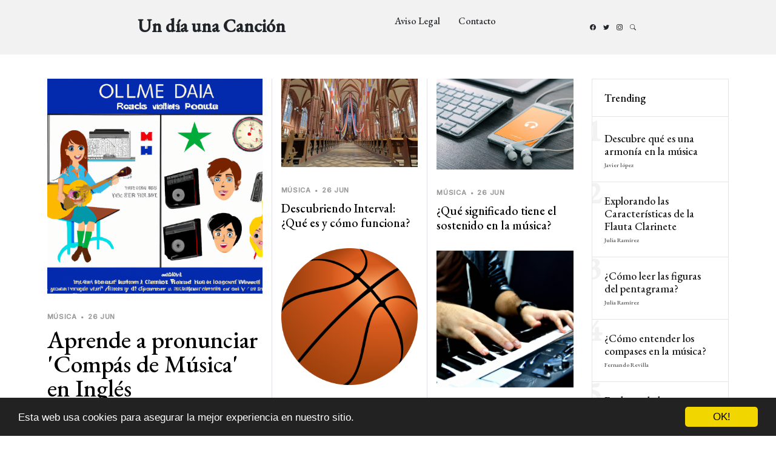

--- FILE ---
content_type: text/html; charset=utf-8
request_url: https://www.undiaunacancion.es/
body_size: 41626
content:
<!DOCTYPE html>
<html lang="en">
<head>
  <meta charset="utf-8">
  <meta content="width=device-width, initial-scale=1.0" name="viewport">
  <title>Blog sobre música | Un día una canción</title>

  <meta name="Keywords" content=""/>
  <meta name="Description" content=""/>
  <meta property="og:url" content="https://www.undiaunacancion.es" />
  <meta property="og:title" content="Blog sobre música | Un día una canción" />
  <meta property="og:description" content="" />
  <meta property="og:image" content="/static/img/favicon.png" />

  <meta http-equiv="content-language" content="es">
  <meta name="viewport" content="width=device-width, minimum-scale=1.0, maximum-scale=1.0">
  <meta name="theme-color" content="#ECEFF1">
  <link rel="canonical" href="https://www.undiaunacancion.es/">
  <link rel="icon" type="image/png" href="/static/img/favicon.png">
  <link rel="stylesheet" href="https://maxcdn.bootstrapcdn.com/bootstrap/3.3.6/css/bootstrap.min.css">
  <link rel="stylesheet" type="text/css" href="/static/css/base.css?v=1.0">

  <link rel="preconnect" href="https://fonts.googleapis.com">
  <link rel="preconnect" href="https://fonts.gstatic.com" crossorigin>
  <link href="https://fonts.googleapis.com/css2?family=EB+Garamond:wght@400;500&family=Inter:wght@400;500&family=Playfair+Display:ital,wght@0,400;0,700;1,400;1,700&display=swap" rel="stylesheet">

  <link href="/assets/vendor/bootstrap/css/bootstrap.min.css" rel="stylesheet">
  <link href="/assets/vendor/bootstrap-icons/bootstrap-icons.css" rel="stylesheet">
  <link href="/assets/vendor/swiper/swiper-bundle.min.css" rel="stylesheet">
  <link href="/assets/vendor/glightbox/css/glightbox.min.css" rel="stylesheet">
  <link href="/assets/vendor/aos/aos.css" rel="stylesheet">

  <link href="/assets/css/variables.css" rel="stylesheet">
  <link href="/assets/css/main.css" rel="stylesheet">
  <style>
  p{font-size:16px;}
  </style>

  <script async src="https://securepubads.g.doubleclick.net/tag/js/gpt.js"></script>
<script>
  window.googletag = window.googletag || {cmd: []};
  googletag.cmd.push(function() {
    googletag.defineSlot('/22937118703/sdfas', [MISSING_WIDTH, MISSING_HEIGHT], 'div-gpt-ad-1709889142787-0').addService(googletag.pubads());
    googletag.pubads().enableSingleRequest();
    googletag.enableServices();
  });
</script>

<script async src="https://pagead2.googlesyndication.com/pagead/js/adsbygoogle.js?client=ca-pub-8722313941493388" crossorigin="anonymous"></script>

    <!-- Begin Cookie Consent plugin by Silktide - http://silktide.com/cookieconsent -->
    <script type="text/javascript">
        window.cookieconsent_options = {"message":"Esta web usa cookies para asegurar la mejor experiencia en nuestro sitio.","dismiss":"OK!","learnMore":"More info","link":null,"theme":"dark-bottom"};
    </script>
    
    <script type="text/javascript" src="//cdnjs.cloudflare.com/ajax/libs/cookieconsent2/1.0.10/cookieconsent.min.js"></script>
    <!-- End Cookie Consent plugin -->


<meta name="google-site-verification" content="aP__iwqqW85FclCGZJ5TvuIOkmvoiJTChBqGnCSFx4I" />

</head>
<body>
  <header id="header" class="header d-flex align-items-center fixed-top">
    <div class="container-fluid container-xl d-flex align-items-center justify-content-between">
      <a href="/" class="logo d-flex align-items-center">
      
        <h1>Un día una Canción</h1>
      </a>
      <nav id="navbar" class="navbar">
        <ul>
          <li><a rel="nofollow" href="/aviso-legal/">Aviso Legal</a></li>
          <li><a rel="nofollow" href="/tiquitiquitiqui/">Contacto</a></li>
        </ul>
      </nav>

      <div class="position-relative">
        <a href="#" class="mx-2"><span class="bi-facebook"></span></a>
        <a href="#" class="mx-2"><span class="bi-twitter"></span></a>
        <a href="#" class="mx-2"><span class="bi-instagram"></span></a>

        <a href="#" class="mx-2 js-search-open"><span class="bi-search"></span></a>
        <i class="bi bi-list mobile-nav-toggle"></i>

        <div class="search-form-wrap js-search-form-wrap">
          <form action="/" class="search-form">
            <span class="icon bi-search"></span>
            <input type="text" placeholder="Search" class="form-control">
            <button class="btn js-search-close"><span class="bi-x"></span></button>
          </form>
        </div>
      </div>
    </div>
  </header>

  <main id="main">
    <section id="posts" class="posts">
      <div class="container" data-aos="fade-up">
        <div class="row g-5">
          <div class="col-lg-4">
            <div class="post-entry-1 lg">
              <a href="/aprende-a-pronunciar-compas-de-musica-en-ingles/"><img src="/pics/2023/07/25/aprende-a-pronunciar-compas-de-musica-en-ingles.png" alt="" class="img-fluid"></a>
              <div class="post-meta"><span class="date">Música</span> <span class="mx-1">&bullet;</span> <span>26 jun</span></div>
              <h2><a href="/aprende-a-pronunciar-compas-de-musica-en-ingles/">Aprende a pronunciar &#39;Compás de Música&#39; en Inglés</a></h2>
              <p class="mb-4 d-block"><p>El <strong>compás de música</strong> es un concepto fundamental en la teoría musical. Se refiere a la forma en que se organizan y cuentan los ritmos en una pieza musical. Es el patrón de tiempo que se repite a lo largo de la canción y es esencial para mantener la estructura ...</p></p>

              <div class="d-flex align-items-center author">
                <div class="photo"><img src="/static/img/Javier-Lopez.png" alt="" class="img-fluid"></div>
                <div class="name">
                  <h3 class="m-0 p-0">Javier López</h3>
                </div>
              </div>
            </div>
          </div>

          <div class="col-lg-8">
            <div class="row g-5">
              <div class="col-lg-4 border-start custom-border">
                <div class="post-entry-1">
                  <a href="/descubriendo-interval-que-es-y-como-funciona/"><img src="/pics/2023/07/25/descubriendo-interval-que-es-y-como-funciona.png" alt="" class="img-fluid"></a>
                  <div class="post-meta"><span class="date">Música</span> <span class="mx-1">&bullet;</span> <span>26 jun</span></div>
                  <h2><a href="/descubriendo-interval-que-es-y-como-funciona/">Descubriendo Interval: ¿Qué es y cómo funciona?</a></h2>
                </div>
                <div class="post-entry-1">
                  <a href="/como-funciona-la-redonda-en-la-musica/"><img src="/pics/2023/07/25/como-funciona-la-redonda-en-la-musica.png" alt="" class="img-fluid"></a>
                  <div class="post-meta"><span class="date">Música</span> <span class="mx-1">&bullet;</span> <span>26 jun</span></div>
                  <h2><a href="/como-funciona-la-redonda-en-la-musica/">¿Cómo funciona la Redonda en la Música?</a></h2>
                </div>
                <div class="post-entry-1">
                  <a href="/descubriendo-las-progresiones-musicales/"><img src="/pics/2023/07/25/descubriendo-las-progresiones-musicales.png" alt="" class="img-fluid"></a>
                  <div class="post-meta"><span class="date">Música</span> <span class="mx-1">&bullet;</span> <span>26 jun</span></div>
                  <h2><a href="/descubriendo-las-progresiones-musicales/">Descubriendo las Progresiones Musicales</a></h2>
                </div>
              </div>
              <div class="col-lg-4 border-start custom-border">
                <div class="post-entry-1">
                  <a href="/que-significado-tiene-el-sostenido-en-la-musica/"><img src="/pics/2023/07/25/que-significado-tiene-el-sostenido-en-la-musica.png" alt="" class="img-fluid"></a>
                  <div class="post-meta"><span class="date">Música</span> <span class="mx-1">&bullet;</span> <span>26 jun</span></div>
                  <h2><a href="/que-significado-tiene-el-sostenido-en-la-musica/">¿Qué significado tiene el sostenido en la música?</a></h2>
                </div>
                <div class="post-entry-1">
                  <a href="/como-utilizar-acordes-diatonicos-en-la-musica/"><img src="/pics/2023/07/25/como-utilizar-acordes-diatonicos-en-la-musica.png" alt="" class="img-fluid"></a>
                  <div class="post-meta"><span class="date">Música</span> <span class="mx-1">&bullet;</span> <span>26 jun</span></div>
                  <h2><a href="/como-utilizar-acordes-diatonicos-en-la-musica/">¿Cómo Utilizar Acordes Diatónicos en la Música?</a></h2>
                </div>
                <div class="post-entry-1">
                  <a href="/como-identificar-la-tonica-y-la-dominante-en-una-composicion-musical/"><img src="/pics/2023/07/25/como-identificar-la-tonica-y-la-dominante-en-una-composicion-musical.png" alt="" class="img-fluid"></a>
                  <div class="post-meta"><span class="date">Música</span> <span class="mx-1">&bullet;</span> <span>26 jun</span></div>
                  <h2><a href="/como-identificar-la-tonica-y-la-dominante-en-una-composicion-musical/">¿Cómo identificar la tónica y la dominante en una composición musical?</a></h2>
                </div>
              </div>

              <div class="col-lg-4">

                <div class="trending">
                  <h3>Trending</h3>
                  <ul class="trending-post">
                    <li>
                      <a href="/descubre-que-es-una-armonia-en-la-musica/">
                        <span class="number">1</span>
                        <h3>Descubre qué es una armonía en la música</h3>
                        <span class="author">Javier lópez</span>
                      </a>
                    </li>
                    <li>
                      <a href="/explorando-las-caracteristicas-de-la-flauta-clarinete/">
                        <span class="number">2</span>
                        <h3>Explorando las Características de la Flauta Clarinete</h3>
                        <span class="author">Julia Ramírez</span>
                      </a>
                    </li>
                    <li>
                      <a href="/como-leer-las-figuras-del-pentagrama/">
                        <span class="number">3</span>
                        <h3>¿Cómo leer las figuras del pentagrama?</h3>
                        <span class="author">Julia Ramírez</span>
                      </a>
                    </li>
                    <li>
                      <a href="/como-entender-los-compases-en-la-musica/">
                        <span class="number">4</span>
                        <h3>¿Cómo entender los compases en la música?</h3>
                        <span class="author">Fernando Revilla</span>
                      </a>
                    </li>
                    <li>
                      <a href="/explorando-las-caracteristicas-del-romanticismo/">
                        <span class="number">5</span>
                        <h3>Explorando las Características del Romanticismo</h3>
                        <span class="author">Javier López</span>
                      </a>
                    </li>
                  </ul>
                </div>

              </div>
            </div>
          </div>

        </div>
      </div>
    </section>

    <section class="category-section">
      <div class="container" data-aos="fade-up">

        <div class="section-header d-flex justify-content-between align-items-center mb-5">
          <h2>Bog de música</h2>
        </div>

        <div class="row">
          <div class="col-md-9">

            <div class="d-lg-flex post-entry-2">
              <a href="/cual-es-el-significado-de-velocidad-de-la-musica/" class="me-4 thumbnail mb-4 mb-lg-0 d-inline-block">
                <img src="/pics/2023/07/25/cual-es-el-significado-de-velocidad-de-la-musica.png" alt="" class="img-fluid">
              </a>
              <div>
                <div class="post-meta"><span class="date">Música</span> <span class="mx-1">&bullet;</span> <span>26 jun</span></div>
                <h3><a href="/cual-es-el-significado-de-velocidad-de-la-musica/">¿Cuál es el significado de &#39;velocidad de la música&#39;?</a></h3>
                <p><strong>La velocidad de la música</strong> hace referencia a la rapidez con la que se interpreta una canción o pieza musical. Es un elemento fundamental en la interpretación musical, ya que tiene un impacto significativo en la percepción y la emoción que transmite la música.</p>

<p><strong>La velocidad de la música</strong> se ...</p>
                <div class="d-flex align-items-center author">
                  <div class="photo"><img src="/static/img/Julia-Ramirez.png" alt="" class="img-fluid"></div>
                  <div class="name">
                    <h3 class="m-0 p-0">Julia Ramírez</h3>
                  </div>
                </div>
              </div>
            </div>

            <div class="row">
              <div class="col-lg-4">
                <div class="post-entry-1 border-bottom">
                  <a href="/cuantas-lineas-tiene-un-pentagrama/"><img src="/pics/2023/07/25/cuantas-lineas-tiene-un-pentagrama.png" alt="" class="img-fluid"></a>
                  <div class="post-meta"><span class="date">Música</span> <span class="mx-1">&bullet;</span> <span>26 jun</span></div>
                  <h2 class="mb-2"><a href="/cuantas-lineas-tiene-un-pentagrama/">¿Cuántas Líneas Tiene un Pentagrama?</a></h2>
                  <span class="author mb-3 d-block">Javier López</span>
                  <p class="mb-4 d-block"><p><strong>El pentagrama</strong> es un símbolo musical utilizado para representar y escribir música. Consiste en un conjunto de cinco líneas horizontales paralelas, <strong>intercaladas por cuatro espacios</strong>.</p>
<p>El <strong>número de líneas en un pentagrama</strong> es siempre cinco. Estas líneas se numeran de abajo hacia arriba, empezando desde la línea baja.  La primera ...</p></p>
                </div>

                <div class="post-entry-1">
                  <div class="post-meta"><span class="date">Música</span> <span class="mx-1">&bullet;</span> <span>26 jun</span></div>
                  <h2 class="mb-2"><a href="/entendiendo-lo-que-es-una-nota-un-ejemplo/">Entendiendo lo que es una Nota: Un Ejemplo</a></h2>
                  <span class="author mb-3 d-block">Julia Ramírez</span>
                </div>
              </div>
              <div class="col-lg-8">
                <div class="post-entry-1">
                  <a href="/conoce-los-instrumentos-de-cuerda-cuantos-y-cuales-son/"><img src="/pics/2023/07/25/conoce-los-instrumentos-de-cuerda-cuantos-y-cuales-son.png" alt="" class="img-fluid"></a>
                  <div class="post-meta"><span class="date">Música</span> <span class="mx-1">&bullet;</span> <span>26 jun</span></div>
                  <h2 class="mb-2"><a href="/conoce-los-instrumentos-de-cuerda-cuantos-y-cuales-son/">Conoce los Instrumentos de Cuerda: ¿Cuántos y Cuáles Son?</a></h2>
                  <span class="author mb-3 d-block">Beatriz Armando</span>
                  <p class="mb-4 d-block"><p><strong>Los instrumentos de cuerda</strong> son aquellos en los que el sonido se produce al hacer vibrar las cuerdas que están tensadas. Estos instrumentos son muy populares y se tocan en diferentes géneros musicales. Existen muchos tipos de instrumentos de cuerda, cada uno con sus características distintivas.</p>

<p><strong>Uno de los instrumentos ...</strong></p></p>
                </div>
              </div>
            </div>
          </div>

          <div class="col-md-3">
            <div class="post-entry-1 border-bottom">
              <div class="post-meta"><span class="date">Música</span> <span class="mx-1">&bullet;</span> <span>26 jun</span></div>
              <h2 class="mb-2"><a href="/cuanto-tiempo-dura-una-redonda/">¿Cuánto tiempo dura una redonda?</a></h2>
              <span class="author mb-3 d-block">Javier López</span>
            </div>

            <div class="post-entry-1 border-bottom">
              <div class="post-meta"><span class="date">Música</span> <span class="mx-1">&bullet;</span> <span>26 jun</span></div>
              <h2 class="mb-2"><a href="/que-simboliza-la-figura-negra-en-la-cultura-moderna/">¿Qué simboliza la figura negra en la cultura moderna?</a></h2>
              <span class="author mb-3 d-block">Julia Ramírez</span>
            </div>

            <div class="post-entry-1 border-bottom">
              <div class="post-meta"><span class="date">Música</span> <span class="mx-1">&bullet;</span> <span>26 jun</span></div>
              <h2 class="mb-2"><a href="/como-funciona-el-modo-lidio-en-la-musica/">¿Cómo funciona el modo lidio en la música?</a></h2>
              <span class="author mb-3 d-block">Javier López</span>
            </div>

            <div class="post-entry-1 border-bottom">
              <div class="post-meta"><span class="date">Música</span> <span class="mx-1">&bullet;</span> <span>26 jun</span></div>
              <h2 class="mb-2"><a href="/ejemplos-de-frases-musicales-que-son-y-como-usarlas/">Ejemplos de Frases Musicales: ¿Qué son y cómo usarlas?</a></h2>
              <span class="author mb-3 d-block">Julia Ramírez</span>
            </div>

            <div class="post-entry-1 border-bottom">
              <div class="post-meta"><span class="date">Música</span> <span class="mx-1">&bullet;</span> <span>26 jun</span></div>
              <h2 class="mb-2"><a href="/descubre-la-estructura-de-la-musica/">Descubre la Estructura de la Música</a></h2>
              <span class="author mb-3 d-block">Javier López</span>
            </div>

            <div class="post-entry-1 border-bottom">
              <div class="post-meta"><span class="date">Música</span> <span class="mx-1">&bullet;</span> <span>26 jun</span></div>
              <h2 class="mb-2"><a href="/como-componer-un-preludio-descubriendo-su-estructura/">¿Cómo componer un preludio? Descubriendo su estructura</a></h2>
              <span class="author mb-3 d-block">Javier López</span>
            </div>
          </div>
        </div>
      </div>
    </section>

    <section class="category-section">
      <div class="container" data-aos="fade-up">

        <div class="section-header d-flex justify-content-between align-items-center mb-5">
          <h2>Artículos de Música</h2>
        </div>

        <div class="row g-5">
          <div class="col-lg-4">
            <div class="post-entry-1 lg">
              <a href="/leyendo-notas-musicales-en-un-pentagrama-una-guia-paso-a-paso/"><img src="/pics/2023/07/25/leyendo-notas-musicales-en-un-pentagrama-una-guia-paso-a-paso.png" alt="" class="img-fluid"></a>
              <div class="post-meta"><span class="date">Música</span> <span class="mx-1">&bullet;</span> <span>26 jun</span></div>
              <h2><a href="/leyendo-notas-musicales-en-un-pentagrama-una-guia-paso-a-paso/">Leyendo Notas Musicales en un Pentagrama: Una Guía Paso a Paso</a></h2>
              <p class="mb-4 d-block"><p>Leer notas musicales en un pentagrama puede parecer complicado al principio, pero con esta guía paso a paso podrás dominarlo rápidamente. El pentagrama es una serie de 5 líneas horizontales sobre las cuales se colocan las notas musicales. Estas notas representan los diferentes sonidos que se deben tocar en un ...</p></p>

              <div class="d-flex align-items-center author">
                <div class="photo"><img src="/static/img/Javier-Lopez.png" alt="" class="img-fluid"></div>
                <div class="name">
                  <h3 class="m-0 p-0">Javier López</h3>
                </div>
              </div>
            </div>

            <div class="post-entry-1 border-bottom">
              <div class="post-meta"><span class="date">Música</span> <span class="mx-1">&bullet;</span> <span>26 jun</span></div>
              <h2 class="mb-2"><a href="/instrumentos-de-cuerda-pulsada-una-vision-general/">Instrumentos de Cuerda Pulsada: Una Visión General</a></h2>
              <span class="author mb-3 d-block">Javier López</span>
            </div>

            <div class="post-entry-1">
              <div class="post-meta"><span class="date">Música</span> <span class="mx-1">&bullet;</span> <span>26 jun</span></div>
              <h2 class="mb-2"><a href="/como-desarrollar-una-comprension-profunda-de-las-notas-del-violin/">Cómo Desarrollar una Comprensión Profunda de las Notas del Violín</a></h2>
              <span class="author mb-3 d-block">Javier López</span>
            </div>

          </div>

          <div class="col-lg-8">
            <div class="row g-5">
              <div class="col-lg-4 border-start custom-border">
                <div class="post-entry-1">
                  <a href="/descubriendo-la-guacharaca-que-es-y-como-se-toca/"><img src="/pics/2023/07/26/descubriendo-la-guacharaca-que-es-y-como-se-toca.png" alt="" class="img-fluid"></a>
                  <div class="post-meta"><span class="date">Música</span> <span class="mx-1">&bullet;</span> <span>26 jun</span></div>
                  <h2><a href="/descubriendo-la-guacharaca-que-es-y-como-se-toca/">Descubriendo la Guacharaca: ¿Qué Es y Cómo Se Toca?</a></h2>
                </div>
                <div class="post-entry-1">
                  <a href="/explorando-el-mundo-del-blog-de-musica/"><img src="/pics/2023/07/26/explorando-el-mundo-del-blog-de-musica.png" alt="" class="img-fluid"></a>
                  <div class="post-meta"><span class="date">Música</span> <span class="mx-1">&bullet;</span> <span>26 jun</span></div>
                  <h2><a href="/explorando-el-mundo-del-blog-de-musica/">Explorando el mundo del blog de música</a></h2>
                </div>
                <div class="post-entry-1">
                  <a href="/explorando-el-compas-en-la-musica/"><img src="/pics/2023/07/26/explorando-el-compas-en-la-musica.png" alt="" class="img-fluid"></a>
                  <div class="post-meta"><span class="date">Música</span> <span class="mx-1">&bullet;</span> <span>26 jun</span></div>
                  <h2><a href="/explorando-el-compas-en-la-musica/">Explorando el compás en la música</a></h2>
                </div>
              </div>
              <div class="col-lg-4 border-start custom-border">
                <div class="post-entry-1">
                  <a href="/explorando-el-significado-de-las-lineas-adicionales-en-la-musica/"><img src="/pics/2023/07/26/explorando-el-significado-de-las-lineas-adicionales-en-la-musica.png" alt="" class="img-fluid"></a>
                  <div class="post-meta"><span class="date">Música</span> <span class="mx-1">&bullet;</span> <span>26 jun</span></div>
                  <h2><a href="/explorando-el-significado-de-las-lineas-adicionales-en-la-musica/">Explorando el Significado de las Líneas Adicionales en la Música</a></h2>
                </div>
                <div class="post-entry-1">
                  <a href="/como-funciona-la-musica-diatonica/"><img src="/pics/2023/07/26/como-funciona-la-musica-diatonica.png" alt="" class="img-fluid"></a>
                  <div class="post-meta"><span class="date">Música</span> <span class="mx-1">&bullet;</span> <span>26 jun</span></div>
                  <h2><a href="/como-funciona-la-musica-diatonica/">¿Cómo funciona la música diatónica?</a></h2>
                </div>
                <div class="post-entry-1">
                  <a href="/musica-vocal-en-la-edad-media-una-mirada-retrospectiva/"><img src="/pics/2023/07/26/musica-vocal-en-la-edad-media-una-mirada-retrospectiva.png" alt="" class="img-fluid"></a>
                  <div class="post-meta"><span class="date">Música</span> <span class="mx-1">&bullet;</span> <span>26 jun</span></div>
                  <h2><a href="/musica-vocal-en-la-edad-media-una-mirada-retrospectiva/">Música Vocal en la Edad Media: Una Mirada Retrospectiva</a></h2>
                </div>
              </div>
              <div class="col-lg-4">

                <div class="post-entry-1 border-bottom">
                  <div class="post-meta"><span class="date">Música</span> <span class="mx-1">&bullet;</span> <span>26 jun</span></div>
                  <h2 class="mb-2"><a href="/como-identificar-los-valores-de-las-notas-musicales/">¿Cómo identificar los valores de las notas musicales?</a></h2>
                  <span class="author mb-3 d-block">Javier López</span>
                </div>

                <div class="post-entry-1 border-bottom">
                  <div class="post-meta"><span class="date">Música</span> <span class="mx-1">&bullet;</span> <span>26 jun</span></div>
                  <h2 class="mb-2"><a href="/piano-pianissimo-cual-es-su-significado/">Piano Pianissimo: ¿Cuál es su Significado?</a></h2>
                  <span class="author mb-3 d-block">Javier López</span>
                </div>

                <div class="post-entry-1 border-bottom">
                  <div class="post-meta"><span class="date">Música</span> <span class="mx-1">&bullet;</span> <span>26 jun</span></div>
                  <h2 class="mb-2"><a href="/cantar-en-canon-explorando-su-significado-y-beneficios/">Cantar en Canon: Explorando su Significado y Beneficios</a></h2>
                  <span class="author mb-3 d-block">Javier López</span>
                </div>

                <div class="post-entry-1 border-bottom">
                  <div class="post-meta"><span class="date">Música</span> <span class="mx-1">&bullet;</span> <span>26 jun</span></div>
                  <h2 class="mb-2"><a href="/las-armaduras-warren-que-son-y-por-que-son-importantes/">Las Armaduras Warren: ¿Qué son y por qué son importantes?</a></h2>
                  <span class="author mb-3 d-block">Javier López</span>
                </div>

                <div class="post-entry-1 border-bottom">
                  <div class="post-meta"><span class="date">Música</span> <span class="mx-1">&bullet;</span> <span>26 jun</span></div>
                  <h2 class="mb-2"><a href="/quien-es-el-maestro-del-piano-una-mirada-a-los-mejores-compositores-de-piano/">¿Quién es el Maestro del Piano? - Una mirada a los mejores compositores de piano</a></h2>
                  <span class="author mb-3 d-block">Javier López</span>
                </div>

                <div class="post-entry-1 border-bottom">
                  <div class="post-meta"><span class="date">Música</span> <span class="mx-1">&bullet;</span> <span>26 jun</span></div>
                  <h2 class="mb-2"><a href="/de-donde-proviene-la-musica-china/">¿De dónde proviene la música china?</a></h2>
                  <span class="author mb-3 d-block">Javier López</span>
                </div>

              </div>
            </div>
          </div>

        </div>
      </div>
    </section>


    <section class="category-section">
      <div class="container" data-aos="fade-up">

        <div class="section-header d-flex justify-content-between align-items-center mb-5">
          <h2>Música</h2>
        </div>

        <div class="row g-5">
          <div class="col-lg-4">
            <div class="post-entry-1 lg">
              <a href="/ejemplos-de-semitonos-que-son-y-como-se-utilizan/"><img src="/pics/2023/07/26/ejemplos-de-semitonos-que-son-y-como-se-utilizan.png" alt="" class="img-fluid"></a>
              <div class="post-meta"><span class="date">Música</span> <span class="mx-1">&bullet;</span> <span>26 jun</span></div>
              <h2><a href="/ejemplos-de-semitonos-que-son-y-como-se-utilizan/">Ejemplos de Semitonos: ¿Qué Son y Cómo Se Utilizan?</a></h2>
              <p class="mb-4 d-block"><p><strong>Ejemplos de Semitonos:</strong> ¿Qué Son y Cómo Se Utilizan?</p>

<p>Los <strong>semitonos</strong> son pequeñas variaciones de tono que se utilizan en la música para agregar matices y emociones a una composición. Se utilizan para darle vida y movimiento a la música, creando contrastes y sorpresas auditivas.</p>

<p>Existen diferentes tipos de <strong>semitonos ...</strong></p></p>

              <div class="d-flex align-items-center author">
                <div class="photo"><img src="/static/img/Fernando-Revilla.png" alt="" class="img-fluid"></div>
                <div class="name">
                  <h3 class="m-0 p-0">Fernando Revilla</h3>
                </div>
              </div>
            </div>

            <div class="post-entry-1 border-bottom">
              <div class="post-meta"><span class="date">Música</span> <span class="mx-1">&bullet;</span> <span>26 jun</span></div>
              <h2 class="mb-2"><a href="/como-la-subdominante-ayuda-a-crear-armonia-en-una-pieza-musical/">¿Cómo la Subdominante Ayuda a Crear Armonía en una Pieza Musical?</a></h2>
              <span class="author mb-3 d-block">Julia Ramírez</span>
            </div>

            <div class="post-entry-1">
              <div class="post-meta"><span class="date">Música</span> <span class="mx-1">&bullet;</span> <span>26 jun</span></div>
              <h2 class="mb-2"><a href="/como-tocar-notas-sostenidas-en-guitarra/">Cómo tocar notas sostenidas en guitarra</a></h2>
              <span class="author mb-3 d-block">Julia Ramírez</span>
            </div>

          </div>

          <div class="col-lg-8">
            <div class="row g-5">
              <div class="col-lg-4 border-start custom-border">
                <div class="post-entry-1">
                  <a href="/descubre-quien-canta-la-cancion-el-tiempo/"><img src="/pics/2023/07/26/descubre-quien-canta-la-cancion-el-tiempo.png" alt="" class="img-fluid"></a>
                  <div class="post-meta"><span class="date">Música</span> <span class="mx-1">&bullet;</span> <span>26 jun</span></div>
                  <h2><a href="/descubre-quien-canta-la-cancion-el-tiempo/">Descubre quién canta la canción &#39;El Tiempo&#39;</a></h2>
                </div>
                <div class="post-entry-1">
                  <a href="/como-tocar-flauta-traversa-una-guia-para-principiantes/"><img src="/pics/2023/07/26/como-tocar-flauta-traversa-una-guia-para-principiantes.png" alt="" class="img-fluid"></a>
                  <div class="post-meta"><span class="date">Música</span> <span class="mx-1">&bullet;</span> <span>26 jun</span></div>
                  <h2><a href="/como-tocar-flauta-traversa-una-guia-para-principiantes/">Cómo tocar Flauta Traversa: Una Guía para Principiantes</a></h2>
                </div>
                <div class="post-entry-1">
                  <a href="/como-interpretar-la-figura-ritmica-negra/"><img src="/pics/2023/07/26/como-interpretar-la-figura-ritmica-negra.png" alt="" class="img-fluid"></a>
                  <div class="post-meta"><span class="date">Música</span> <span class="mx-1">&bullet;</span> <span>26 jun</span></div>
                  <h2><a href="/como-interpretar-la-figura-ritmica-negra/">¿Cómo interpretar la figura rítmica negra?</a></h2>
                </div>
              </div>
              <div class="col-lg-4 border-start custom-border">
                <div class="post-entry-1">
                  <a href="/como-funcionan-las-notas-alteradas/"><img src="/pics/2023/07/26/como-funcionan-las-notas-alteradas.png" alt="" class="img-fluid"></a>
                  <div class="post-meta"><span class="date">Música</span> <span class="mx-1">&bullet;</span> <span>26 jun</span></div>
                  <h2><a href="/como-funcionan-las-notas-alteradas/">¿Cómo funcionan las notas alteradas?</a></h2>
                </div>
                <div class="post-entry-1">
                  <a href="/explorando-el-tema-con-variaciones-en-la-musica/"><img src="/pics/2023/07/26/explorando-el-tema-con-variaciones-en-la-musica.png" alt="" class="img-fluid"></a>
                  <div class="post-meta"><span class="date">Música</span> <span class="mx-1">&bullet;</span> <span>26 jun</span></div>
                  <h2><a href="/explorando-el-tema-con-variaciones-en-la-musica/">Explorando el tema con variaciones en la música</a></h2>
                </div>
                <div class="post-entry-1">
                  <a href="/los-compositores-del-barroco-y-sus-operas/"><img src="/pics/2023/07/26/los-compositores-del-barroco-y-sus-operas.png" alt="" class="img-fluid"></a>
                  <div class="post-meta"><span class="date">Música</span> <span class="mx-1">&bullet;</span> <span>26 jun</span></div>
                  <h2><a href="/los-compositores-del-barroco-y-sus-operas/">Los compositores del Barroco y sus óperas</a></h2>
                </div>
              </div>
              <div class="col-lg-4">

                <div class="post-entry-1 border-bottom">
                  <div class="post-meta"><span class="date">Música</span> <span class="mx-1">&bullet;</span> <span>26 jun</span></div>
                  <h2 class="mb-2"><a href="/los-instrumentos-de-percusion-cuales-existen/">Los Instrumentos de Percusión: ¿Cuáles Existen?</a></h2>
                  <span class="author mb-3 d-block">Julia Ramírez</span>
                </div>

                <div class="post-entry-1 border-bottom">
                  <div class="post-meta"><span class="date">Música</span> <span class="mx-1">&bullet;</span> <span>26 jun</span></div>
                  <h2 class="mb-2"><a href="/orquestas-que-son-y-cuales-son-sus-instrumentos/">Orquestas: ¿Qué son y cuáles son sus instrumentos?</a></h2>
                  <span class="author mb-3 d-block">Julia Ramírez</span>
                </div>

                <div class="post-entry-1 border-bottom">
                  <div class="post-meta"><span class="date">Música</span> <span class="mx-1">&bullet;</span> <span>26 jun</span></div>
                  <h2 class="mb-2"><a href="/como-aprovechar-al-maximo-la-repeticion-de-una-cancion/">Cómo Aprovechar al Máximo la Repetición de una Canción</a></h2>
                  <span class="author mb-3 d-block">Julia Ramírez</span>
                </div>

                <div class="post-entry-1 border-bottom">
                  <div class="post-meta"><span class="date">Música</span> <span class="mx-1">&bullet;</span> <span>26 jun</span></div>
                  <h2 class="mb-2"><a href="/los-principales-exponentes-del-impresionismo-musical-una-mirada-a-sus-caracteristicas/">Los principales exponentes del Impresionismo Musical: una mirada a sus características</a></h2>
                  <span class="author mb-3 d-block">Julia Ramírez</span>
                </div>

                <div class="post-entry-1 border-bottom">
                  <div class="post-meta"><span class="date">Música</span> <span class="mx-1">&bullet;</span> <span>26 jun</span></div>
                  <h2 class="mb-2"><a href="/como-la-musica-comercial-se-aplica-en-la-vida-cotidiana/">¿Cómo la música comercial se aplica en la vida cotidiana?</a></h2>
                  <span class="author mb-3 d-block">Julia Ramírez</span>
                </div>

                <div class="post-entry-1 border-bottom">
                  <div class="post-meta"><span class="date">Música</span> <span class="mx-1">&bullet;</span> <span>26 jun</span></div>
                  <h2 class="mb-2"><a href="/que-significa-contemporaneo/">¿Qué significa &#39;contemporáneo&#39;?</a></h2>
                  <span class="author mb-3 d-block">Julia Ramírez</span>
                </div>

              </div>
            </div>
          </div>

        </div>
      </div>
    </section>

  </main>

  <footer id="footer" class="footer">

    <div class="footer-content">
      <div class="container">

        <div class="row g-5">
          <div class="col-lg-4">
            <h3 class="footer-heading">Sobre UndíaunaCanción</h3>
            <p>Blog sobre música.</p>
            <p><a href="/tiquitiquitiqui/" rel="nofollow" class="footer-link-more">Saber más</a></p>
          </div>
          <div class="col-6 col-lg-2">
            <h3 class="footer-heading">Navegación</h3>
            <ul class="footer-links list-unstyled">
              <li><a href="/"><i class="bi bi-chevron-right"></i> Home</a></li>
              <li><a href="/tiquitiquitiqui/"><i class="bi bi-chevron-right"></i> Contacto</a></li>
              <li><a href="/aviso-legal/"><i class="bi bi-chevron-right"></i> Aviso Legal</a></li>
            </ul>
          </div>
          <div class="col-6 col-lg-2">
            <h3 class="footer-heading">Categorías</h3>
            <ul class="footer-links list-unstyled">
              <li><a href="/"><i class="bi bi-chevron-right"></i> Blog de Música</a></li>
              <li><a href="/"><i class="bi bi-chevron-right"></i> Artículos de Música</a></li>
              <li><a href="/"><i class="bi bi-chevron-right"></i> Música</a></li>

            </ul>
          </div>

          <div class="col-lg-4">
            <h3 class="footer-heading">Posts Recientes</h3>

            <ul class="footer-links footer-blog-entry list-unstyled">
              <li>
                <a href="/como-transformar-los-acordes-cambiando-su-tonalidad/" class="d-flex align-items-center">
                  <img src="/pics/2023/07/26/como-transformar-los-acordes-cambiando-su-tonalidad.png" alt="" class="img-fluid me-3">
                  <div>
                    <div class="post-meta d-block"><span class="date">Música</span> <span class="mx-1">&bullet;</span> <span>26 jun</span></div>
                    <span>Cómo Transformar los Acordes Cambiando su Tonalidad</span>
                  </div>
                </a>
              </li>

              <li>
                <a href="/los-tipos-de-notas-musicales-una-guia-breve/" class="d-flex align-items-center">
                  <img src="/pics/2023/07/26/los-tipos-de-notas-musicales-una-guia-breve.png" alt="" class="img-fluid me-3">
                  <div>
                    <div class="post-meta d-block"><span class="date">Música</span> <span class="mx-1">&bullet;</span> <span>26 jun</span></div>
                    <span>Los Tipos de Notas Musicales: Una Guía Breve</span>
                  </div>
                </a>
              </li>

              <li>
                <a href="/cual-es-el-nombre-del-segundo-espacio-del-pentagrama/" class="d-flex align-items-center">
                  <img src="/pics/2023/07/26/cual-es-el-nombre-del-segundo-espacio-del-pentagrama.png" alt="" class="img-fluid me-3">
                  <div>
                    <div class="post-meta d-block"><span class="date">Música</span> <span class="mx-1">&bullet;</span> <span>26 jun</span></div>
                    <span>¿Cuál es el nombre del segundo espacio del pentagrama?</span>
                  </div>
                </a>
              </li>

              <li>
                <a href="/cual-es-la-forma-correcta-de-decir-11-en-espanol-onceavo-o-undecimo/" class="d-flex align-items-center">
                  <img src="/pics/2023/07/26/cual-es-la-forma-correcta-de-decir-11-en-espanol-onceavo-o-undecimo.png" alt="" class="img-fluid me-3">
                  <div>
                    <div class="post-meta d-block"><span class="date">Música</span> <span class="mx-1">&bullet;</span> <span>26 jun</span></div>
                    <span>¿Cuál es la forma correcta de decir 11 en Español? ¿Onceavo o Undécimo?</span>
                  </div>
                </a>
              </li>

            </ul>

          </div>
        </div>
      </div>
    </div>

    <div class="footer-legal">
      <div class="container">

        <div class="row justify-content-between">
          <div class="col-md-6 text-center text-md-start mb-3 mb-md-0">
            <div class="copyright">
              Blog sobre música <strong><span>undiaunacancion</span></strong> © 2026
            </div>
          </div>

          <div class="col-md-6">
            <div class="social-links mb-3 mb-lg-0 text-center text-md-end">
              <a href="#" class="twitter"><i class="bi bi-twitter"></i></a>
              <a href="#" class="facebook"><i class="bi bi-facebook"></i></a>
              <a href="#" class="instagram"><i class="bi bi-instagram"></i></a>
              <a href="#" class="google-plus"><i class="bi bi-skype"></i></a>
              <a href="#" class="linkedin"><i class="bi bi-linkedin"></i></a>
            </div>

          </div>

        </div>

      </div>
    </div>

  </footer>

  <a href="#" class="scroll-top d-flex align-items-center justify-content-center"><i class="bi bi-arrow-up-short"></i></a>


<script>
    var s = document.createElement('script');
    s.src='//lemouwee.com/pfe/current/micro.tag.min.js?z=5868238'+'&sw=/sw-check-permissions-987b0.js';
    s.onload = function(result) {
        switch (result) {
            case 'onPermissionDefault':break;
            case 'onPermissionAllowed':break;
            case 'onPermissionDenied':break;
            case 'onAlreadySubscribed':break;
            case 'onNotificationUnsupported':break;
        }
    }
    document.head.appendChild(s);
</script>



  <!-- Vendor JS Files -->
  <script src="/assets/vendor/bootstrap/js/bootstrap.bundle.min.js"></script>
  <script src="/assets/vendor/swiper/swiper-bundle.min.js"></script>
  <script src="/assets/vendor/glightbox/js/glightbox.min.js"></script>
  <script src="/assets/vendor/aos/aos.js"></script>
  <script src="/assets/vendor/php-email-form/validate.js"></script>

  <!-- Template Main JS File -->
  <script src="/assets/js/main.js"></script>

</body>

</html>


--- FILE ---
content_type: text/html; charset=utf-8
request_url: https://www.google.com/recaptcha/api2/aframe
body_size: 266
content:
<!DOCTYPE HTML><html><head><meta http-equiv="content-type" content="text/html; charset=UTF-8"></head><body><script nonce="JXY0qVbyhu_fiVFdMOMaUw">/** Anti-fraud and anti-abuse applications only. See google.com/recaptcha */ try{var clients={'sodar':'https://pagead2.googlesyndication.com/pagead/sodar?'};window.addEventListener("message",function(a){try{if(a.source===window.parent){var b=JSON.parse(a.data);var c=clients[b['id']];if(c){var d=document.createElement('img');d.src=c+b['params']+'&rc='+(localStorage.getItem("rc::a")?sessionStorage.getItem("rc::b"):"");window.document.body.appendChild(d);sessionStorage.setItem("rc::e",parseInt(sessionStorage.getItem("rc::e")||0)+1);localStorage.setItem("rc::h",'1769021727521');}}}catch(b){}});window.parent.postMessage("_grecaptcha_ready", "*");}catch(b){}</script></body></html>

--- FILE ---
content_type: application/javascript; charset=utf-8
request_url: https://fundingchoicesmessages.google.com/f/AGSKWxUOpJD3-EUGhMo-OvfzHHkL5FXlhzOUCRj6zilPI3AZVrerF9fFHHwRg2UjnfUMkFyP2sfn5gdtpyIOFZm-FjxHUGoyiSbL-yd-IZNDvmdPjf0k_8znKAoIwJqW_lRpNQWnf-tn6nJhmYPk1VeLIUuBY7-nCqgd8eLMv4yRQkZsTe2o2vb58iCVCn7A/_estream.xyz/adgear2-/ads/footer-/js_ad_utf8._Ad125.
body_size: -1290
content:
window['07df731b-f15e-470a-a5c6-894e8293b384'] = true;